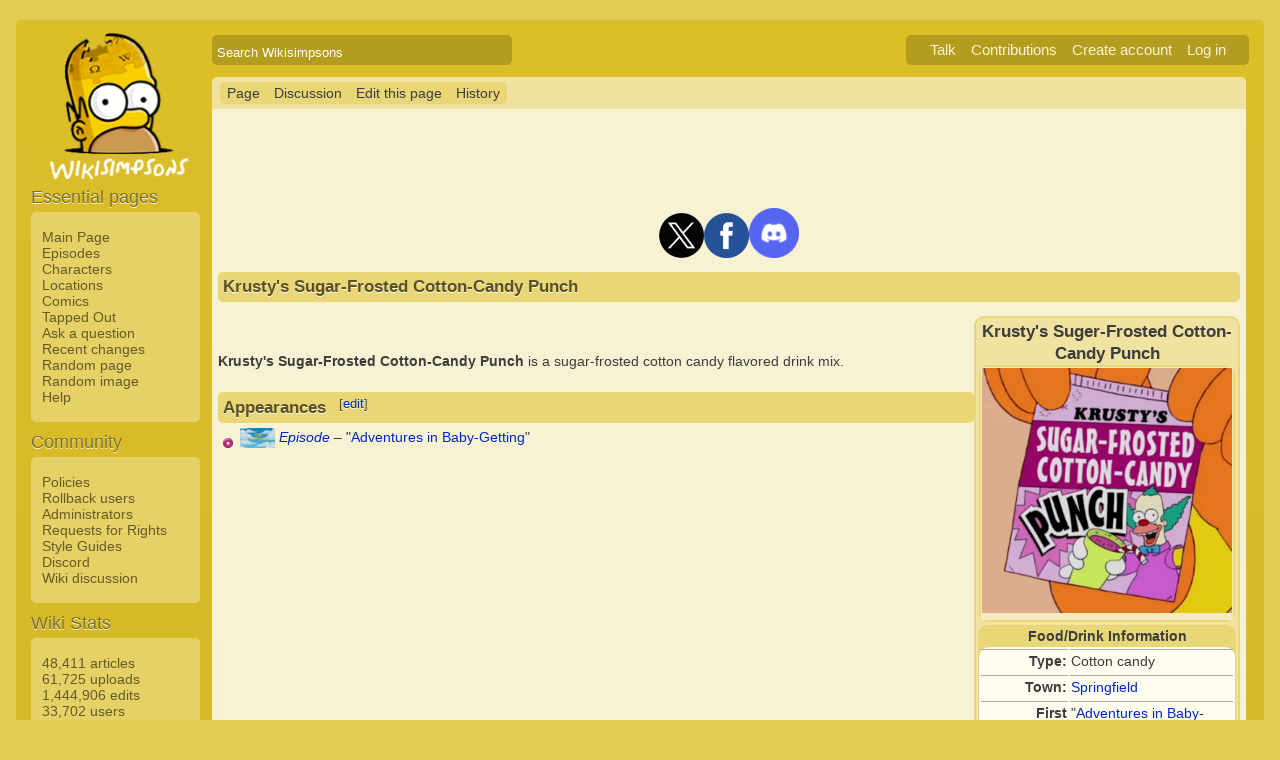

--- FILE ---
content_type: text/html; charset=UTF-8
request_url: https://simpsonswiki.com/wiki/Krusty%27s_Sugar-Frosted_Cotton-Candy_Punch
body_size: 16589
content:
<!DOCTYPE html>
<html class="client-nojs" lang="en" dir="ltr">
<head>
<meta charset="UTF-8"/>
<title>Krusty's Sugar-Frosted Cotton-Candy Punch - Wikisimpsons, the Simpsons Wiki</title>
<script>document.documentElement.className = document.documentElement.className.replace( /(^|\s)client-nojs(\s|$)/, "$1client-js$2" );</script>
<script>(window.RLQ=window.RLQ||[]).push(function(){mw.config.set({"wgCanonicalNamespace":"","wgCanonicalSpecialPageName":false,"wgNamespaceNumber":0,"wgPageName":"Krusty's_Sugar-Frosted_Cotton-Candy_Punch","wgTitle":"Krusty's Sugar-Frosted Cotton-Candy Punch","wgCurRevisionId":1165439,"wgRevisionId":1165439,"wgArticleId":102621,"wgIsArticle":true,"wgIsRedirect":false,"wgAction":"view","wgUserName":null,"wgUserGroups":["*"],"wgCategories":["Krusty merchandise","Drinks","Juice and drink mix"],"wgBreakFrames":false,"wgPageContentLanguage":"en","wgPageContentModel":"wikitext","wgSeparatorTransformTable":["",""],"wgDigitTransformTable":["",""],"wgDefaultDateFormat":"mdy","wgMonthNames":["","January","February","March","April","May","June","July","August","September","October","November","December"],"wgMonthNamesShort":["","Jan","Feb","Mar","Apr","May","Jun","Jul","Aug","Sep","Oct","Nov","Dec"],"wgRelevantPageName":"Krusty's_Sugar-Frosted_Cotton-Candy_Punch","wgRelevantArticleId":102621,"wgRequestId":"331c20877b47947714be533e","wgIsProbablyEditable":true,"wgRestrictionEdit":[],"wgRestrictionMove":[],"wgWikiEditorEnabledModules":{"toolbar":true,"dialogs":true,"preview":true,"publish":false},"wgCategoryTreePageCategoryOptions":"{\"mode\":0,\"hideprefix\":20,\"showcount\":true,\"namespaces\":false}"});mw.loader.state({"site.styles":"ready","noscript":"ready","user.styles":"ready","user":"ready","user.options":"loading","user.tokens":"loading","mediawiki.legacy.shared":"ready","mediawiki.legacy.commonPrint":"ready","mediawiki.sectionAnchor":"ready","skins.wikisimpsons":"ready"});mw.loader.implement("user.options@0j3lz3q",function($,jQuery,require,module){mw.user.options.set({"variant":"en"});});mw.loader.implement("user.tokens@081hide",function ( $, jQuery, require, module ) {
mw.user.tokens.set({"editToken":"+\\","patrolToken":"+\\","watchToken":"+\\","csrfToken":"+\\"});/*@nomin*/;

});mw.loader.load(["mediawiki.action.view.postEdit","site","mediawiki.page.startup","mediawiki.user","mediawiki.hidpi","mediawiki.page.ready","mediawiki.searchSuggest","ext.gadget.collapsibleTables","skins.wikisimpsons.js"]);});</script>
<link rel="stylesheet" href="/w/load.php?debug=false&amp;lang=en&amp;modules=mediawiki.legacy.commonPrint%2Cshared%7Cmediawiki.sectionAnchor%7Cskins.wikisimpsons&amp;only=styles&amp;skin=wikisimpsons"/>
<script async="" src="/w/load.php?debug=false&amp;lang=en&amp;modules=startup&amp;only=scripts&amp;skin=wikisimpsons"></script>
<meta name="ResourceLoaderDynamicStyles" content=""/>
<link rel="stylesheet" href="/w/load.php?debug=false&amp;lang=en&amp;modules=site.styles&amp;only=styles&amp;skin=wikisimpsons"/>
<meta name="generator" content="MediaWiki 1.29.0"/>
<meta name="description" content="Krusty's Sugar-Frosted Cotton-Candy Punch is a sugar-frosted cotton candy flavored drink mix."/>
<link rel="alternate" type="application/x-wiki" title="Edit this page" href="/w/index.php?title=Krusty%27s_Sugar-Frosted_Cotton-Candy_Punch&amp;action=edit"/>
<link rel="edit" title="Edit this page" href="/w/index.php?title=Krusty%27s_Sugar-Frosted_Cotton-Candy_Punch&amp;action=edit"/>
<link rel="shortcut icon" href="/favicon.ico"/>
<link rel="search" type="application/opensearchdescription+xml" href="/w/opensearch_desc.php" title="Wikisimpsons (en)"/>
<link rel="EditURI" type="application/rsd+xml" href="https://simpsonswiki.com/w/api.php?action=rsd"/>
<link rel="copyright" href="//creativecommons.org/licenses/by-sa/3.0/"/>
<link rel="alternate" type="application/atom+xml" title="Wikisimpsons Atom feed" href="/w/index.php?title=Special:RecentChanges&amp;feed=atom"/>
<link rel="canonical" href="https://simpsonswiki.com/wiki/Krusty%27s_Sugar-Frosted_Cotton-Candy_Punch"/>
	<meta property="og:type" content="article"/>

	<meta property="og:site_name" content="Wikisimpsons"/>

	<meta property="og:title" content="Krusty's Sugar-Frosted Cotton-Candy Punch"/>

	<meta property="og:description" content="Krusty's Sugar-Frosted Cotton-Candy Punch is a sugar-frosted cotton candy flavored drink mix."/>

	<meta property="og:url" content="https://simpsonswiki.com/wiki/Krusty%27s_Sugar-Frosted_Cotton-Candy_Punch"/>

	<meta property="fb:app_id" content="208195102528120"/>

</head>
<body class="mediawiki ltr sitedir-ltr mw-hide-empty-elt ns-0 ns-subject page-Krusty_s_Sugar-Frosted_Cotton-Candy_Punch rootpage-Krusty_s_Sugar-Frosted_Cotton-Candy_Punch skin-wikisimpsons action-view"><script type="application/ld+json">
{
  "@context": "http://schema.org",
  "@type": "WebSite",
  "name": "Wikisimpsons",
  "alternateName": "Simpsons Wiki",
  "url": "https://simpsonswiki.com/"
}
</script>
	<script async src="//pagead2.googlesyndication.com/pagead/js/adsbygoogle.js"></script>
	<script>
	(adsbygoogle = window.adsbygoogle || []).push({});
	</script>
<div id="main_container">
		
	<table id="main_table" cellpadding="5">
		<tr>
			<td class="mobile-hide"></td>
			<td>
				<a
					href="/wiki/Main_Page"
					 title="Visit the main page"				>
					<img
						src="https://static.simpsonswiki.com/logos/wikilogo-default.png"
						alt="Wikisimpsons"
						id="logo"
						class="mobile-show"
					/>
				</a>
				<div id="page_header">
								<!--<span id="page_title">Krusty's Sugar-Frosted Cotton-Candy Punch</span>-->
					<form action="/w/index.php" id="searchform">
						<input type="hidden" name="title" value="Special:Search" />
						<span id="page_title">
							<div class="search_box">
							  <div class="search_container">
							      <!--<span class="icon"><i class="fa fa-search"></i></span>-->
							      <!--<input type="search" id="search" placeholder="Search Wikisimpsons" />-->
							      <input type="search" name="search" placeholder="Search Wikisimpsons" title="Search Wikisimpsons [f]" accesskey="f" id="searchInput"/>							  </div>
							</div>
						</span>
					</form>
									<div id="user_box">
						<ul>
							<li id="pt-anontalk"><a href="/wiki/Special:MyTalk" title="Discussion about edits from this IP address [n]" accesskey="n">Talk</a></li><li id="pt-anoncontribs"><a href="/wiki/Special:MyContributions" title="A list of edits made from this IP address [y]" accesskey="y">Contributions</a></li><li id="pt-createaccount"><a href="/w/index.php?title=Special:CreateAccount&amp;returnto=Krusty%27s+Sugar-Frosted+Cotton-Candy+Punch" title="You are encouraged to create an account and log in; however, it is not mandatory">Create account</a></li><li id="pt-login"><a href="/w/index.php?title=Special:UserLogin&amp;returnto=Krusty%27s+Sugar-Frosted+Cotton-Candy+Punch" title="You are encouraged to log in; however, it is not mandatory [o]" accesskey="o">Log in</a></li>						</ul>
					</div>
				</div>
			</td>
		</tr>
		<tr>
			<td id="sidebar" class="mobile-hide">
				<a
					href="/wiki/Main_Page"
					 title="Visit the main page"				>
					<img
						src="https://static.simpsonswiki.com/logos/wikilogo-default.png"
						alt="Wikisimpsons"
						id="logo"
					/>
				</a>
				<div id="sidebar_content">
				
					<!-- Sidebar -->
					
					
										<div id="p-navigation">
						<div class="sidebar_header">Essential pages</div>
											<div class="sidebar">
							<ul>
					<li id="n-Main-Page"><a href="/wiki/Main_Page">Main Page</a></li><li id="n-Episodes"><a href="/wiki/List_of_episodes">Episodes</a></li><li id="n-Characters"><a href="/wiki/Category:Characters">Characters</a></li><li id="n-Locations"><a href="/wiki/Category:Locations">Locations</a></li><li id="n-Comics"><a href="/wiki/Wikisimpsons:Comics_Main_Page">Comics</a></li><li id="n-Tapped-Out"><a href="/wiki/Wikisimpsons:Tapped_Out_portal">Tapped Out</a></li><li id="n-Ask-a-question"><a href="https://answers.simpsonswiki.com/ask">Ask a question</a></li><li id="n-recentchanges"><a href="/wiki/Special:RecentChanges" title="A list of recent changes in the wiki [r]" accesskey="r">Recent changes</a></li><li id="n-randompage"><a href="/wiki/Special:Random" title="Load a random page [x]" accesskey="x">Random page</a></li><li id="n-Random-image"><a href="/wiki/Special:Random/File">Random image</a></li><li id="n-help"><a href="/wiki/Help:Contents" title="The place to find out">Help</a></li>							</ul>
						</div>
					</div>					<div id="p-Community">
						<div class="sidebar_header">Community</div>
											<div class="sidebar">
							<ul>
					<li id="n-Policies"><a href="/wiki/Wikisimpsons:Policies_and_Guidelines">Policies</a></li><li id="n-Rollback-users"><a href="/wiki/Wikisimpsons:Rollback">Rollback users</a></li><li id="n-Administrators"><a href="/wiki/Wikisimpsons:Administrators">Administrators</a></li><li id="n-Requests-for-Rights"><a href="/wiki/Wikisimpsons:Requests_for_Rights">Requests for Rights</a></li><li id="n-Style-Guides"><a href="/wiki/Category:Style_Guides">Style Guides</a></li><li id="n-Discord"><a href="https://discord.gg/XfHxBDQ" rel="nofollow">Discord</a></li><li id="n-Wiki-discussion"><a href="/wiki/Wikisimpsons:Wiki_discussion">Wiki discussion</a></li>							</ul>
						</div>
					</div>					<div id="p-Wiki_Stats">
						<div class="sidebar_header">Wiki Stats</div>
											<div class="sidebar">
							<ul>
					<li id="n-48.2C411-articles"><a href="/wiki/Special:Statistics">48,411 articles</a></li><li id="n-61.2C725-uploads"><a href="/wiki/Special:Statistics">61,725 uploads</a></li><li id="n-1.2C444.2C906-edits"><a href="/wiki/Special:Statistics">1,444,906 edits</a></li><li id="n-33.2C702-users"><a href="/wiki/Special:Statistics">33,702 users</a></li>							</ul>
						</div>
					</div>					<div id="p-tb">
						<div class="sidebar_header">Tools</div>
											<div class="sidebar">
							<ul>
					<li id="t-whatlinkshere"><a href="/wiki/Special:WhatLinksHere/Krusty%27s_Sugar-Frosted_Cotton-Candy_Punch" title="A list of all wiki pages that link here [j]" accesskey="j">What links here</a></li><li id="t-recentchangeslinked"><a href="/wiki/Special:RecentChangesLinked/Krusty%27s_Sugar-Frosted_Cotton-Candy_Punch" rel="nofollow" title="Recent changes in pages linked from this page [k]" accesskey="k">Related changes</a></li><li id="t-specialpages"><a href="/wiki/Special:SpecialPages" title="A list of all special pages [q]" accesskey="q">Special pages</a></li><li id="t-print"><a href="/w/index.php?title=Krusty%27s_Sugar-Frosted_Cotton-Candy_Punch&amp;printable=yes" rel="alternate" title="Printable version of this page [p]" accesskey="p">Printable version</a></li><li id="t-permalink"><a href="/w/index.php?title=Krusty%27s_Sugar-Frosted_Cotton-Candy_Punch&amp;oldid=1165439" title="Permanent link to this revision of the page">Permanent link</a></li><li id="t-info"><a href="/w/index.php?title=Krusty%27s_Sugar-Frosted_Cotton-Candy_Punch&amp;action=info" title="More information about this page">Page information</a></li>							</ul>
						</div>
					</div>					<div id="p-Wiki_Network">
						<div class="sidebar_header">Wiki Network</div>
											<div class="sidebar">
							<ul>
					<li id="n-Svenska-Wikisimpsons"><a href="https://sv.simpsonswiki.com/wiki/Huvudsida">Svenska Wikisimpsons</a></li><li id="n-Wikisimpsons-Answers"><a href="https://answers.simpsonswiki.com/">Wikisimpsons Answers</a></li><li id="n-The-Springfield-Shopper"><a href="https://news.simpsonswiki.com/" rel="nofollow">The Springfield Shopper</a></li><li id="n-Simpsonspedia"><a href="http://simpsonspedia.net/index.php?title=Simpsonspedia">Simpsonspedia</a></li>							</ul>
						</div>
					</div>					<div id="p-Affiliates">
						<div class="sidebar_header">Affiliates</div>
											<div class="sidebar">
							<ul>
					<li id="n-The-Simpsons-Comics-Site"><a href="http://tscs.xtreemhost.com/" rel="nofollow">The Simpsons Comics Site</a></li><li id="n-Springfield-Punx"><a href="http://springfieldpunx.blogspot.com/" rel="nofollow">Springfield Punx</a></li><li id="n-Dead-Homer-Society"><a href="https://deadhomersociety.wordpress.com/" rel="nofollow">Dead Homer Society</a></li><li id="n-The-Infosphere"><a href="http://theinfosphere.org/">The Infosphere</a></li><li id="n-NIWA"><a href="http://niwanetwork.org/" rel="nofollow">NIWA</a></li><li id="n-Other-affiliates"><a href="/wiki/Wikisimpsons:Affiliates">Other affiliates</a></li>							</ul>
						</div>
					</div>					<div id="p-socialsidebar">
						<div class="sidebar_header">Social Media</div>
					<iframe src="//www.facebook.com/plugins/like.php?app_id=150743178336313&amp;href=https%3A%2F%2Fwww.facebook.com%2Fwikisimpsons&amp;send=false&amp;layout=button_count&amp;width=135&amp;show_faces=false&amp;action=like&amp;colorscheme=light&amp;font&amp;height=21" scrolling="no" frameborder="0" style="border:none; overflow:hidden; width:135px; height:21px;" allowTransparency="true"></iframe><a href="https://twitter.com/simpsonswiki" class="twitter-follow-button" data-show-count="false">Follow @simpsonswiki</a><script src="//platform.twitter.com/widgets.js" type="text/javascript"></script></div>					<!-- Google AdSense -->
					<div class="portlet">
					<!--<h5>Advertisement</h5>-->
				   <!-- Wikisimpsons Sidebar -->
				   <ins class="adsbygoogle"
				        style="display:inline-block;width:160px;height:600px"
				        data-ad-client="ca-pub-9190928661218539"
				        data-ad-slot="3489039103"></ins>
				   <script>
				   (adsbygoogle = window.adsbygoogle || []).push({});
				   </script>
				</div>					<!-- End Google AdSense -->
					<!-- End Sidebar -->

				</div>
			</td>
			<td id="primary_content">
				<a id="top"></a>
				<!--<div id="notice">Test Notice</div>
				<div id="alert">Test Alert</div>-->
												<div id="page-toolbar">
					<ul>
						<li id="ca-nstab-main" class="selected"><a href="/wiki/Krusty%27s_Sugar-Frosted_Cotton-Candy_Punch" title="View the content page [c]" accesskey="c">Page</a></li><li id="ca-talk"><a href="/wiki/Talk:Krusty%27s_Sugar-Frosted_Cotton-Candy_Punch" rel="discussion" title="Discussion about the content page [t]" accesskey="t">Discussion</a></li><li id="ca-edit"><a href="/w/index.php?title=Krusty%27s_Sugar-Frosted_Cotton-Candy_Punch&amp;action=edit" title="Edit this page [e]" accesskey="e">Edit this page</a></li><li id="ca-history"><a href="/w/index.php?title=Krusty%27s_Sugar-Frosted_Cotton-Candy_Punch&amp;action=history" title="Past revisions of this page [h]" accesskey="h">History</a></li>					</ul>
				</div>

				
				<div id="primary_content" class="mw-body">
					<!-- Google AdSense -->
					<div align="center" class="adBanner">
				   <!-- Wikisimpsons Top Banner -->
				   <ins class="adsbygoogle"
				        style="display:inline-block;width:728px;height:90px"
				        data-ad-client="ca-pub-9190928661218539"
				        data-ad-slot="9535572701"></ins>
				   <script>
				   (adsbygoogle = window.adsbygoogle || []).push({});
				   </script>
				</div>
				<center><a href="http://twitter.com/simpsonswiki" title="Twitter" rel="nofollow"><img alt="Twitter" src="https://static.simpsonswiki.com/images/thumb/0/02/Twittericon.png/90px-Twittericon.png" width="45" height="45" srcset="https://static.simpsonswiki.com/images/thumb/0/02/Twittericon.png/68px-Twittericon.png 1.5x, https://static.simpsonswiki.com/images/thumb/0/02/Twittericon.png/90px-Twittericon.png 2x"></a><a href="http://www.facebook.com/wikisimpsons" title="Facebook" rel="nofollow"><img alt="Facebook" src="https://static.simpsonswiki.com/images/thumb/5/53/Facebookicon.png/90px-Facebookicon.png" width="45" height="45" srcset="https://static.simpsonswiki.com/images/thumb/5/53/Facebookicon.png/68px-Facebookicon.png 1.5x, https://static.simpsonswiki.com/images/thumb/5/53/Facebookicon.png/90px-Facebookicon.png 2x"></a><a href="https://discord.gg/GyneDH6" title="Discord" rel="nofollow"><img alt="Discord" src="https://static.simpsonswiki.com/images/thumb/3/3b/Discordlogo.png/102px-Discordlogo.png" width="50" height="50" srcset="https://static.simpsonswiki.com/images/thumb/3/3b/Discordlogo.png/102px-Discordlogo.png 1.5x, https://static.simpsonswiki.com/images/thumb/3/3b/Discordlogo.png/102px-Discordlogo.png 2x"></a></center>
									<!-- End Google AdSense -->

					<!-- Page Title -->
										<h1 class="page_title firstHeading" id="firstHeading">Krusty's Sugar-Frosted Cotton-Candy Punch</h1>
										<!-- Tagline (Print Only -->
					<div id="site_tagline">Wikisimpsons - The Simpsons Wiki</div>

					<!-- Subtitles -->
										
					<!-- Body Text -->
					<div id="mw-content-text" lang="en" dir="ltr" class="mw-content-ltr"><table align="right" style="background: #f0e3a2; border:2px solid #e9d677; width: 19%; border-top-left-radius: 5px; -moz-border-radius-topleft: 5px; -webkit-border-top-left-radius: 5px; -khtml-border-top-left-radius: 5px; -icab-border-top-left-radius: 5px; -o-border-top-left-radius: 5px; border-bottom-left-radius: 5px; -moz-border-radius-bottomleft: 5px; -webkit-border-bottom-left-radius: 5px; -khtml-border-bottom-left-radius: 5px; -icab-border-bottom-left-radius: 5px; -o-border-bottom-left-radius: 5px;; border-bottom-left-radius: 5px; -moz-border-radius-bottomleft: 5px; -webkit-border-bottom-left-radius: 5px; -khtml-border-bottom-left-radius: 5px; -icab-border-bottom-left-radius: 5px; -o-border-bottom-left-radius: 5px; border-bottom-right-radius: 5px; -moz-border-radius-bottomright: 5px; -webkit-border-bottom-right-radius: 5px; -khtml-border-bottom-right-radius: 5px; -icab-border-bottom-right-radius: 5px; -o-border-bottom-right-radius: 5px;; border-radius: 10px; -moz-border-radius: 10px; -webkit-border-radius: 10px; -khtml-border-radius: 10px; -icab-border-radius: 10px; -o-border-radius: 10px;;">

<tr>
<td align="center"> <b><big>Krusty's Suger-Frosted Cotton-Candy Punch</big></b>
<table align="center" style="background:#e9d677; border-radius:10px;">
<tr>
<td align="center" style="background:#f4eabd;"> <a href="/wiki/File:Krusty%27s_Sugar-Frosted_Cotton-Candy_Punch.png" class="image"><img alt="Krusty&#39;s Sugar-Frosted Cotton-Candy Punch.png" src="https://static.simpsonswiki.com/images/thumb/8/8d/Krusty%27s_Sugar-Frosted_Cotton-Candy_Punch.png/250px-Krusty%27s_Sugar-Frosted_Cotton-Candy_Punch.png" width="250" height="245" srcset="https://static.simpsonswiki.com/images/8/8d/Krusty%27s_Sugar-Frosted_Cotton-Candy_Punch.png 1.5x" /></a><br/>
</td></tr></table>
</td></tr>
<tr>
<td style="background:#e9d677; border-radius: 10px; -moz-border-radius: 10px; -webkit-border-radius: 10px; -khtml-border-radius: 10px; -icab-border-radius: 10px; -o-border-radius: 10px;;" align="center"> <b>Food/Drink Information</b>
<table align="center" style="background: #FFFDF0; width: 100%; border-radius: 10px; -moz-border-radius: 10px; -webkit-border-radius: 10px; -khtml-border-radius: 10px; -icab-border-radius: 10px; -o-border-radius: 10px;">


<tr>
<th align="right" width="80px" style="border-top: 1px solid #aaa;"> Type:
</th>
<td style="border-top: 1px solid #aaa;"> Cotton candy
</td></tr>
<tr>
<th align="right" width="80px" style="border-top: 1px solid #aaa;"> Town:
</th>
<td style="border-top: 1px solid #aaa;"> <a href="/wiki/Springfield" title="Springfield">Springfield</a>
</td></tr>


<tr>
<th align="right" width="80px" style="border-top: 1px solid #aaa;"> First appearance:
</th>
<td style="border-top: 1px solid #aaa;"> "<a href="/wiki/Adventures_in_Baby-Getting" title="Adventures in Baby-Getting">Adventures in Baby-Getting</a>"
</td></tr>
</table>
</td></tr>

</table>
<p><br />
</p><p><b>Krusty's Sugar-Frosted Cotton-Candy Punch</b> is a sugar-frosted cotton candy flavored drink mix.
</p>
<h2><span class="mw-headline" id="Appearances">Appearances</span><span class="mw-editsection"><span class="mw-editsection-bracket">[</span><a href="/w/index.php?title=Krusty%27s_Sugar-Frosted_Cotton-Candy_Punch&amp;action=edit&amp;section=1" title="Edit section: Appearances">edit</a><span class="mw-editsection-bracket">]</span></span></h2>
<ul><li><a href="/wiki/List_of_episodes" title="List of episodes"><img alt="The Saga of Carl - title screen.png" src="https://static.simpsonswiki.com/images/thumb/e/e2/The_Saga_of_Carl_-_title_screen.png/35px-The_Saga_of_Carl_-_title_screen.png" width="35" height="20" srcset="https://static.simpsonswiki.com/images/thumb/e/e2/The_Saga_of_Carl_-_title_screen.png/53px-The_Saga_of_Carl_-_title_screen.png 1.5x, https://static.simpsonswiki.com/images/thumb/e/e2/The_Saga_of_Carl_-_title_screen.png/70px-The_Saga_of_Carl_-_title_screen.png 2x" /></a> <span style="top: -6px; position: relative;"><i><a href="/wiki/List_of_episodes" title="List of episodes">Episode</a></i> – "<a href="/wiki/Adventures_in_Baby-Getting" title="Adventures in Baby-Getting">Adventures in Baby-Getting</a>" <small></small></span></li></ul>
<p><br />
</p>
<table class="collapsible collapsed" width="100%" align="center" style="background:#f0e3a2; border:2px solid #d1bd67; border-radius:10px;">

<tr>
<th colspan="3" style="background:#f0e3a2;"> <div style="float:left; width:6em; text-align:left"><div class="noprint plainlinks navbar" style="background:none; padding:0; font-weight:normal;; font-size:xx-small;"><a href="/wiki/Template:Krusty_merchandise" title="Template:Krusty merchandise"><span title="View this template" style="">view</span></a>&#160;<span style="font-size:80%;">•</span>&#160;<a href="/wiki/Template_talk:Krusty_merchandise" title="Template talk:Krusty merchandise"><span title="Discuss this template" style="">talk</span></a>&#160;<span style="font-size:80%;">•</span>&#160;<a rel="nofollow" class="external text" href="https://simpsonswiki.com/w/index.php?title=Template:Krusty_merchandise&amp;action=edit"><span title="Edit this template" style=";">edit</span></a>&#160;<span style="font-size:80%;">•</span>&#160;<a rel="nofollow" class="external text" href="https://simpsonswiki.com/w/index.php?title=Template:Krusty_merchandise&amp;action=history"><span title="History of this template" style=";">past</span></a></div></div><big><b><a href="/wiki/Category:Krusty_merchandise" title="Category:Krusty merchandise">Krusty merchandise</a></b></big>
</th></tr>
<tr>
<td>
</td></tr>

<tr>
<th colspan="3" style="background: #ffffff"> Food
</th></tr>

<tr>
<td colspan="3" align="center" style="background: #ffffff"> <a href="/wiki/Chocolate_Frosted_Frosty_Krusty_Flakes" title="Chocolate Frosted Frosty Krusty Flakes">Chocolate Frosted Frosty Krusty Flakes</a> <b>•</b> <a href="/wiki/Clown_Chowder" title="Clown Chowder">Clown Chowder</a> <b>•</b> <a href="/wiki/Extra_Krusty_Chicken" title="Extra Krusty Chicken">Extra Krusty Chicken</a> <b>•</b> <a href="/wiki/Frosted_Mini_Clowns" title="Frosted Mini Clowns">Frosted Mini Clowns</a> <b>•</b> <a href="/wiki/Frosty_Krusty_Flakes_(food)" title="Frosty Krusty Flakes (food)">Frosty Krusty Flakes</a> <b>•</b> <a href="/wiki/Frosty_Krusty_O%27s" title="Frosty Krusty O's">Frosty Krusty O's</a> <b>•</b> <a href="/wiki/Herschel%27s_Smooches" title="Herschel's Smooches">Herschel's Smooches</a> <b>•</b> <a href="/wiki/Klump_Bar" title="Klump Bar">Klump Bar</a> <b>•</b> <a href="/wiki/Krustaceans" title="Krustaceans">Krustaceans</a> <b>•</b> <a href="/wiki/Krusty_Bar" title="Krusty Bar">Krusty Bar</a> <b>•</b> <a href="/wiki/Krusty_Beef_Jerky" title="Krusty Beef Jerky">Krusty Beef Jerky</a> <b>•</b> <a href="/wiki/Krusty_Brand_Cherry_Pie_Filling" title="Krusty Brand Cherry Pie Filling">Krusty Brand Cherry Pie Filling</a> <b>•</b> <a href="/wiki/Krusty-Brand_Chew_Goo_Gum-Like_Substance" title="Krusty-Brand Chew Goo Gum-Like Substance">Krusty-Brand Chew Goo Gum-Like Substance</a> <b>•</b> <a href="/wiki/Krusty_Brand_Duck_Sausage_Pizza" title="Krusty Brand Duck Sausage Pizza">Krusty Brand Duck Sausage Pizza</a> <b>•</b> <a href="/wiki/Krusty_Brand_Imitation_Gruel" title="Krusty Brand Imitation Gruel">Krusty Brand Imitation Gruel</a> <b>•</b> <a href="/wiki/Krusty_Brand_Pork_Products" title="Krusty Brand Pork Products">Krusty Brand Pork Products</a> <b>•</b> <a href="/wiki/Krusty_Brand_Self-Cooking_Glo-Rito" title="Krusty Brand Self-Cooking Glo-Rito">Krusty Brand Self-Cooking Glo-Rito</a> <b>•</b> <a href="/wiki/Krusty_Brand_Sheep%27s_Bladder" title="Krusty Brand Sheep's Bladder">Krusty Brand Sheep's Bladder</a> <b>•</b> <a href="/wiki/Krusty_Brand_Slender_Vittles" title="Krusty Brand Slender Vittles">Krusty Brand Slender Vittles</a> <b>•</b> <a href="/wiki/Krusty_Burgers" class="mw-redirect" title="Krusty Burgers">Krusty Burgers</a> <small>(<a href="/wiki/The_Krust_Deluxe" title="The Krust Deluxe">The Krust Deluxe</a> <b>•</b> <a href="/wiki/Krusty_Burger_Bag_O%27_Beef" title="Krusty Burger Bag O' Beef">Bag O' Beef</a> <b>•</b> <a href="/wiki/The_Clogger" title="The Clogger">The Clogger</a> <b>•</b> <a href="/wiki/Laffy_Meal" title="Laffy Meal">Laffy Meal</a> <b>•</b> <a href="/wiki/LGBTQBLT" title="LGBTQBLT">LGBTQBLT</a> <b>•</b> <a href="/wiki/Mother_Nature_Burger" title="Mother Nature Burger">Mother Nature Burger</a> <b>•</b> <a href="/wiki/Ribwich" title="Ribwich">Ribwich</a>)</small> <b>•</b> <a href="/wiki/Krusty_Charms" title="Krusty Charms">Krusty Charms</a> <b>•</b> <a href="/wiki/Krusty_Chips" title="Krusty Chips">Krusty Chips</a> <b>•</b> <a href="/wiki/Krusty_Fries" title="Krusty Fries">Krusty Fries</a> <b>•</b> <a href="/wiki/Krusty_Ham" title="Krusty Ham">Krusty Ham</a> <b>•</b> <a href="/wiki/Krusty_Kritters" title="Krusty Kritters">Krusty Kritters</a> <b>•</b> <a href="/wiki/Krusty_Krunch" title="Krusty Krunch">Krusty Krunch</a> <b>•</b> <a href="/wiki/Krusty_Olio" title="Krusty Olio">Krusty Olio</a> <b>•</b> <a href="/wiki/Krusty_Snak_Kakes" title="Krusty Snak Kakes">Krusty Snak Kakes</a> <b>•</b> <a href="/wiki/Krusty_Wieners" title="Krusty Wieners">Krusty Wieners</a> <b>•</b> <a href="/wiki/Krusty%27s_All_Purpose_Religious_Biscuits" title="Krusty's All Purpose Religious Biscuits">Krusty's All Purpose Religious Biscuits</a> <b>•</b> <a href="/wiki/Krusty%27s_Circus_Style_Marshmallows" title="Krusty's Circus Style Marshmallows">Krusty's Circus Style Marshmallows</a> <b>•</b> <a href="/wiki/Krusty%27s_Circus_Style_Marshmallows" title="Krusty's Circus Style Marshmallows">Krusty's Circus Style Marshmallows</a> <b>•</b> <a href="/wiki/Krusty%27s_Maple_Syrup" title="Krusty's Maple Syrup">Krusty's Maple Syrup</a> <b>•</b> <a href="/wiki/Krusty%27s_Pancake_Mix" title="Krusty's Pancake Mix">Krusty's Pancake Mix</a> <b>•</b> <a href="/wiki/Krusty_O%27s" title="Krusty O's">Krusty O's</a> <b>•</b> <a href="/wiki/Krusty-O%27s_Pasta_Substitute" title="Krusty-O's Pasta Substitute">Krusty-O's Pasta Substitute</a> <b>•</b> <a href="/wiki/Krustycakes" title="Krustycakes">Krustycakes</a> <b>•</b> <a href="/wiki/Krustyfinger" title="Krustyfinger">Krustyfinger</a> <b>•</b> <a href="/wiki/Se%C3%B1or_Krusty%27s_Taco_Kit" title="Señor Krusty's Taco Kit">Señor Krusty's Taco Kit</a>
</td></tr>

<tr>
<th colspan="3" style="background: #ffffff"> Drinks
</th></tr>

<tr>
<td colspan="3" align="center" style="background: #ffffff"> <a href="/wiki/Absolut_Krusty" title="Absolut Krusty">Absolut Krusty</a> <b>•</b> <a href="/wiki/Krusty_Brand_Cherry_Soda" title="Krusty Brand Cherry Soda">Krusty Brand Cherry Soda</a> <b>•</b> <a href="/wiki/Krusty_Punch" title="Krusty Punch">Krusty Punch</a> <b>•</b> <a href="/wiki/Krusty_Shake" title="Krusty Shake">Krusty Shake</a> <b>•</b> <a href="/wiki/Krusty_Soda" title="Krusty Soda">Krusty Soda</a> <b>•</b> <a href="/wiki/Krusty%27s_Citrus_Inspired_%22Fruit%22_Juice" title="Krusty's Citrus Inspired &quot;Fruit&quot; Juice">Krusty's Citrus Inspired "Fruit" Juice</a> <b>•</b> <a class="mw-selflink selflink">Krusty's Sugar-Frosted Cotton-Candy Punch</a>
</td></tr>

<tr>
<th colspan="3" style="background: #ffffff"> Toys
</th></tr>

<tr>
<td colspan="3" align="center" style="background: #ffffff"> <a href="/wiki/Krusty_Brand_Operation_Game" title="Krusty Brand Operation Game">Krusty Brand Operation Game</a> <b>•</b> <a href="/wiki/Krusty_Doll" title="Krusty Doll">Krusty Doll</a> <small>(<a href="/wiki/Evil_Krusty_Doll" title="Evil Krusty Doll">Evil Krusty Doll</a>)</small> <b>•</b> <a href="/wiki/Krusty_Slime" title="Krusty Slime">Krusty Slime</a> <b>•</b> <a href="/wiki/Krusty_the_Clown:_The_Game" title="Krusty the Clown: The Game">Krusty the Clown: The Game</a> <b>•</b> <a href="/wiki/Krusty%27s_Kreepy_Konjuring_Kit" title="Krusty's Kreepy Konjuring Kit">Krusty's Kreepy Konjuring Kit</a> <b>•</b> <a href="/wiki/Krusty%27s_Monopoly" title="Krusty's Monopoly">Krusty's Monopoly</a> <b>•</b> <a href="/wiki/Krusty%27s_Speak_and_Say" title="Krusty's Speak and Say">Krusty's Speak and Say</a> <b>•</b> <a href="/wiki/The_Metal_Krusty-O" title="The Metal Krusty-O">The Metal Krusty-O</a> <b>•</b> <a href="/wiki/Official_Krusty_the_Clown_Walkie-Talkies" title="Official Krusty the Clown Walkie-Talkies">Official Krusty the Clown Walkie-Talkies</a> <b>•</b> <a href="/wiki/Tickle-Me-Krusty" title="Tickle-Me-Krusty">Tickle-Me-Krusty</a>
</td></tr>

<tr>
<th colspan="3" style="background: #ffffff"> Other
</th></tr>

<tr>
<td colspan="3" align="center" style="background: #ffffff"> <a href="/wiki/Clone_at_Home_Kit" title="Clone at Home Kit">Clone at Home Kit</a> <b>•</b> <a href="/wiki/Desperation" title="Desperation">Desperation</a> <b>•</b> <a href="/wiki/Krusty_Brand_Alarm_Clock" title="Krusty Brand Alarm Clock">Krusty Brand Alarm Clock</a> <b>•</b> <a href="/wiki/Krusty_Brand_All-Purpose_Antimatter" title="Krusty Brand All-Purpose Antimatter">Krusty Brand All-Purpose Antimatter</a> <b>•</b> <a href="/wiki/Krusty_Brand_Geiger_Counter" title="Krusty Brand Geiger Counter">Krusty Brand Geiger Counter</a> <b>•</b> <a href="/wiki/Krusty_Brand_Liquid_Adamantium" title="Krusty Brand Liquid Adamantium">Krusty Brand Liquid Adamantium</a> <b>•</b> <a href="/wiki/Krusty_Brand_Seal_of_Approval" title="Krusty Brand Seal of Approval">Krusty Brand Seal of Approval</a> <b>•</b> <a href="/wiki/Krusty_Brand_Sulfuric_Acid" title="Krusty Brand Sulfuric Acid">Krusty Brand Sulfuric Acid</a> <b>•</b> <a href="/wiki/Krusty_Diapers" title="Krusty Diapers">Krusty Diapers</a> <b>•</b> <a href="/wiki/Krusty_Non-Toxic_Kologne" title="Krusty Non-Toxic Kologne">Krusty Non-Toxic Kologne</a> <b>•</b> <a href="/wiki/Krusty_the_Clown_Fan_Club" title="Krusty the Clown Fan Club">Krusty the Clown Fan Club</a> <b>•</b> <a href="/wiki/Krusty_Trading_Cards" title="Krusty Trading Cards">Krusty Trading Cards</a> <b>•</b> <a href="/wiki/Krusty%27s_Choice_Oxycontin_Candy" title="Krusty's Choice Oxycontin Candy">Krusty's Choice Oxycontin Candy</a> <b>•</b> <a href="/wiki/Krusty%27s_Non-Narkotik_Kough_Syrup" title="Krusty's Non-Narkotik Kough Syrup">Krusty's Non-Narkotik Kough Syrup</a> <b>•</b> <a href="/wiki/Krusty-Brand_Home_Pregnancy_Test" title="Krusty-Brand Home Pregnancy Test">Krusty-Brand Home Pregnancy Test</a> <b>•</b> <a href="/wiki/Krusty_Waste" title="Krusty Waste">Krusty Waste</a> <b>•</b> <a href="/wiki/Lady_Krusty" title="Lady Krusty">Lady Krusty</a> <span style="font-size:smaller; line-height:130%">(<a href="/wiki/Lady_Krusty_Moustache_Removal_System" title="Lady Krusty Moustache Removal System">Lady Krusty Moustache Removal System</a>)</span> <b>•</b> <a href="/wiki/Magic_Cloning_Lamp" title="Magic Cloning Lamp">Magic Cloning Lamp</a>
</td></tr></table>
<table class="collapsible collapsed" width="100%" align="center" style="background:#f0e3a2; border:2px solid #d1bd67; border-radius:10px;">

<tr>
<th colspan="3" style="background:#f0e3a2;"> <div style="float:left; width:6em; text-align:left"><div class="noprint plainlinks navbar" style="background:none; padding:0; font-weight:normal;; font-size:xx-small;"><a href="/wiki/Template:Drinks" title="Template:Drinks"><span title="View this template" style="">view</span></a>&#160;<span style="font-size:80%;">•</span>&#160;<a href="/wiki/Template_talk:Drinks" title="Template talk:Drinks"><span title="Discuss this template" style="">talk</span></a>&#160;<span style="font-size:80%;">•</span>&#160;<a rel="nofollow" class="external text" href="https://simpsonswiki.com/w/index.php?title=Template:Drinks&amp;action=edit"><span title="Edit this template" style=";">edit</span></a>&#160;<span style="font-size:80%;">•</span>&#160;<a rel="nofollow" class="external text" href="https://simpsonswiki.com/w/index.php?title=Template:Drinks&amp;action=history"><span title="History of this template" style=";">past</span></a></div></div><big><b><a href="/wiki/Category:Drinks" title="Category:Drinks">Drinks</a></b></big>
</th></tr>
<tr>
<td>
<table class="collapsible collapsed" width="100%">
<tr>
<th colspan="3" style="background: #ffffff"><div style="float:left; width:6em; text-align:left"><div class="noprint plainlinks navbar" style="background:none; padding:0; font-weight:normal;; font-size:xx-small;"><a href="/wiki/Template:Drinks/Alcohol" title="Template:Drinks/Alcohol"><span title="View this template" style="">view</span></a>&#160;<span style="font-size:80%;">•</span>&#160;<a href="/wiki/Template_talk:Drinks/Alcohol" title="Template talk:Drinks/Alcohol"><span title="Discuss this template" style="">talk</span></a>&#160;<span style="font-size:80%;">•</span>&#160;<a rel="nofollow" class="external text" href="https://simpsonswiki.com/w/index.php?title=Template:Drinks/Alcohol&amp;action=edit"><span title="Edit this template" style=";">edit</span></a>&#160;<span style="font-size:80%;">•</span>&#160;<a rel="nofollow" class="external text" href="https://simpsonswiki.com/w/index.php?title=Template:Drinks/Alcohol&amp;action=history"><span title="History of this template" style=";">past</span></a></div></div> <a href="/wiki/Category:Alcoholic_beverages" title="Category:Alcoholic beverages">Alcoholic beverages</a>
</th></tr>
<tr>
<td colspan="3" align="center" style="background: #ffffff"> <a href="/wiki/1_Minute_Eggnog" title="1 Minute Eggnog">1 Minute Eggnog</a> <b>•</b> <a href="/wiki/Absolut_Krusty" title="Absolut Krusty">Absolut Krusty</a> <b>•</b> <a href="/wiki/Absolut_Pikl" title="Absolut Pikl">Absolut Pikl</a> <b>•</b> <a href="/wiki/Absolute_Vodk" title="Absolute Vodk">Absolute Vodk</a> <b>•</b> <a href="/wiki/Abuelita_Fea_Discount_Tequila" title="Abuelita Fea Discount Tequila">Abuelita Fea Discount Tequila</a> <b>•</b> <a href="/wiki/Amstel_Blight" title="Amstel Blight">Amstel Blight</a> <b>•</b> <a href="/wiki/Ashlee_Starling_Sparkling_Whiskey" title="Ashlee Starling Sparkling Whiskey">Ashlee Starling Sparkling Whiskey</a> <b>•</b> <a href="/wiki/Aviation_Gin" title="Aviation Gin">Aviation Gin</a> <b>•</b> <a href="/wiki/%C2%A1Ay,_Mi_Cabeza!" title="¡Ay, Mi Cabeza!">¡Ay, Mi Cabeza!</a> <b>•</b> <a href="/wiki/Baron_Cadet" title="Baron Cadet">Baron Cadet</a> <b>•</b> <a href="/wiki/Beefdrinker" title="Beefdrinker">Beefdrinker</a> <b>•</b> <a href="/wiki/Billy_Beer" title="Billy Beer">Billy Beer</a> <b>•</b> <a href="/wiki/Bitter_Brewer" title="Bitter Brewer">Bitter Brewer</a> <b>•</b> <a href="/wiki/Blitz" title="Blitz">Blitz</a> <b>•</b> <a href="/wiki/Bonded_Blend" title="Bonded Blend">Bonded Blend</a> <b>•</b> <a href="/wiki/Bourbon" title="Bourbon">Bourbon</a> <b>•</b> <a href="/wiki/Boyd%27s_Old_Irish_Whiskey" title="Boyd's Old Irish Whiskey">Boyd's Old Irish Whiskey</a> <b>•</b> <a href="/wiki/Brau" title="Brau">Brau</a> <b>•</b> <a href="/wiki/Brockton%27s_Best" title="Brockton's Best">Brockton's Best</a> <b>•</b> <a href="/wiki/Bronson_Pinchot%27s_Pinot_Noir" title="Bronson Pinchot's Pinot Noir">Bronson Pinchot's Pinot Noir</a> <b>•</b> <a href="/wiki/Calavera_Gritando" title="Calavera Gritando">Calavera Gritando</a> <b>•</b> <a href="/wiki/Carpenter%27s_Choice_Communion_Wine" title="Carpenter's Choice Communion Wine">Carpenter's Choice Communion Wine</a> <b>•</b> <a href="/wiki/Casamigos_Tequila" title="Casamigos Tequila">Casamigos Tequila</a> <b>•</b> <a href="/wiki/Cereal_Wine" title="Cereal Wine">Cereal Wine</a> <b>•</b> <a href="/wiki/Chateau_Maison_(wine)" title="Chateau Maison (wine)">Chateau Maison</a> <b>•</b> <a href="/wiki/Chateau_de_Springfield_Pinot_Noir" title="Chateau de Springfield Pinot Noir">Chateau de Springfield Pinot Noir</a> <b>•</b> <a href="/wiki/Cheapo_Brothers" title="Cheapo Brothers">Cheapo Brothers</a> <b>•</b> <a href="/wiki/Chekhov%27s_Gin" title="Chekhov's Gin">Chekhov's Gin</a> <b>•</b> <a href="/wiki/Colonel_Kwik-E-Mart%27s_Kentucky_Bourbon" title="Colonel Kwik-E-Mart's Kentucky Bourbon">Colonel Kwik-E-Mart's Kentucky Bourbon</a> <b>•</b> <a href="/wiki/Creme_de_Menthe" title="Creme de Menthe">Creme de Menthe</a> <b>•</b> <a href="/wiki/Crown_Royal" title="Crown Royal">Crown Royal</a> <b>•</b> <a href="/wiki/Cupid%27s_Ambrosia" title="Cupid's Ambrosia">Cupid's Ambrosia</a> <b>•</b> <a href="/wiki/Do_You_Chugging_Brandy" title="Do You Chugging Brandy">Do You Chugging Brandy</a> <b>•</b> <a href="/wiki/Driver%27s_Choice_Beer" title="Driver's Choice Beer">Driver's Choice Beer</a> <b>•</b> <a href="/wiki/Drunk_Granddad_Whiskey" title="Drunk Granddad Whiskey">Drunk Granddad Whiskey</a> <b>•</b> <a href="/wiki/Drunken_Cowboy_Whiskey" title="Drunken Cowboy Whiskey">Drunken Cowboy Whiskey</a> <b>•</b> <a href="/wiki/Family_Time_Hard_Seltzer" title="Family Time Hard Seltzer">Family Time Hard Seltzer</a> <b>•</b> <a href="/wiki/Flaming_Homer" title="Flaming Homer">Flaming Homer</a> <b>•</b> <a href="/wiki/Flaming_Homer" title="Flaming Homer">Flaming Homer</a> <b>•</b> <a href="/wiki/Flanders_Planter%27s_Punch" title="Flanders Planter's Punch">Flanders Planter's Punch</a> <b>•</b> <a href="/wiki/Forget-Me-Shot" title="Forget-Me-Shot">Forget-Me-Shot</a> <b>•</b> <a href="/wiki/Fudd_Beer" title="Fudd Beer">Fudd Beer</a> <b>•</b> <a href="/wiki/Fudd_Dry" title="Fudd Dry">Fudd Dry</a> <b>•</b> <a href="/wiki/Gal_Pal_Hard_Seltzer" title="Gal Pal Hard Seltzer">Gal Pal Hard Seltzer</a> <b>•</b> <a href="/wiki/Gevrey-Chambertin_Wine" title="Gevrey-Chambertin Wine">Gevrey-Chambertin Wine</a> <b>•</b> <a href="/wiki/Glen%27s_Liver_Scotch_Whiskey" title="Glen's Liver Scotch Whiskey">Glen's Liver Scotch Whiskey</a> <b>•</b> <a href="/wiki/Golden_Goose_Vodka" title="Golden Goose Vodka">Golden Goose Vodka</a> <b>•</b> <a href="/wiki/Grand_Vin" title="Grand Vin">Grand Vin</a> <b>•</b> <a href="/wiki/Grand_Vin_De_Chateau_Latour" title="Grand Vin De Chateau Latour">Grand Vin De Chateau Latour</a> <b>•</b> <a href="/wiki/Guinness" title="Guinness">Guinness</a> <b>•</b> <a href="/wiki/Happy_Family_Brand_Bourbon" title="Happy Family Brand Bourbon">Happy Family Brand Bourbon</a> <b>•</b> <a href="/wiki/Johnny_Stumbler" title="Johnny Stumbler">Johnny Stumbler</a> <b>•</b> <a href="/wiki/Kahlua" title="Kahlua">Kahlua</a> <b>•</b> <a href="/wiki/Koala%27s_Leap_Shiraz" title="Koala's Leap Shiraz">Koala's Leap Shiraz</a> <b>•</b> <a href="/wiki/La_Mondotte" title="La Mondotte">La Mondotte</a> <b>•</b> <a href="/wiki/Lambuggini_Wine" title="Lambuggini Wine">Lambuggini Wine</a> <b>•</b> <a href="/wiki/Logan%27s_Rum" title="Logan's Rum">Logan's Rum</a> <b>•</b> <a href="/wiki/Maker%27s_Moe" title="Maker's Moe">Maker's Moe</a> <b>•</b> <a href="/wiki/Malaysian_beer" title="Malaysian beer">Malaysian beer</a> <b>•</b> <a href="/wiki/Mike%27s_Hard_Lemonade" title="Mike's Hard Lemonade">Mike's Hard Lemonade</a> <b>•</b> <a href="/wiki/Mint_Schnapps" title="Mint Schnapps">Mint Schnapps</a> <b>•</b> <a href="/wiki/Moe_et_Chandon" title="Moe et Chandon">Moe et Chandon</a> <b>•</b> <a href="/wiki/Molson%27s_Jr." title="Molson's Jr.">Molson's Jr.</a> <b>•</b> <a href="/wiki/Motherless_Child_Brand_Bourbon" title="Motherless Child Brand Bourbon">Motherless Child Brand Bourbon</a> <b>•</b> <a href="/wiki/Mr._Gentleman_Sipping_Brandy" title="Mr. Gentleman Sipping Brandy">Mr. Gentleman Sipping Brandy</a> <b>•</b> <a href="/wiki/Needham%27s_Best" title="Needham's Best">Needham's Best</a> <b>•</b> <a href="/wiki/Nick_Fury_Agent_of_Schnapps" title="Nick Fury Agent of Schnapps">Nick Fury Agent of Schnapps</a> <b>•</b> <a href="/wiki/Non-Krusty_Brand_Vodka" title="Non-Krusty Brand Vodka">Non-Krusty Brand Vodka</a> <b>•</b> <a href="/wiki/Northern_Discomfort" title="Northern Discomfort">Northern Discomfort</a> <b>•</b> <a href="/wiki/Old_Grand-Ma" title="Old Grand-Ma">Old Grand-Ma</a> <b>•</b> <a href="/wiki/Old_Grand-Pa" title="Old Grand-Pa">Old Grand-Pa</a> <b>•</b> <a href="/wiki/Old_Pa_Scotch" title="Old Pa Scotch">Old Pa Scotch</a> <b>•</b> <a href="/wiki/Olde_Ogdenville_Ale" title="Olde Ogdenville Ale">Olde Ogdenville Ale</a> <b>•</b> <a href="/wiki/Pappy%27s_Bourbon" title="Pappy's Bourbon">Pappy's Bourbon</a> <b>•</b> <a href="/wiki/Pawtucket_Patriot_Ale" title="Pawtucket Patriot Ale">Pawtucket Patriot Ale</a> <b>•</b> <a href="/wiki/Red_Tick_Beer" title="Red Tick Beer">Red Tick Beer</a> <b>•</b> <a href="/wiki/Sad_Grand-Dad" title="Sad Grand-Dad">Sad Grand-Dad</a> <b>•</b> <a href="/wiki/Sex_in_the_Batmobile" title="Sex in the Batmobile">Sex in the Batmobile</a> <b>•</b> <a href="/wiki/SkittleBrau" title="SkittleBrau">SkittleBrau</a> <b>•</b> <a href="/wiki/Smithwick%27s" title="Smithwick's">Smithwick's</a> <b>•</b> <a href="/wiki/Sober_by_Six_Day_Drinker%27s_Gin" title="Sober by Six Day Drinker's Gin">Sober by Six Day Drinker's Gin</a> <b>•</b> <a href="/wiki/Southern_Discomfort" title="Southern Discomfort">Southern Discomfort</a> <b>•</b> <a href="/wiki/Springfield_Cellars" title="Springfield Cellars">Springfield Cellars</a> <b>•</b> <a href="/wiki/Spuckler_Family_Moonshine" title="Spuckler Family Moonshine">Spuckler Family Moonshine</a> <b>•</b> <a href="/wiki/Straight_on_Shore_Whiskey" title="Straight on Shore Whiskey">Straight on Shore Whiskey</a> <b>•</b> <a href="/wiki/Strolling_Rock" title="Strolling Rock">Strolling Rock</a> <b>•</b> <a href="/wiki/Strupo" title="Strupo">Strupo</a> <b>•</b> <a href="/wiki/Svensk_Ek_Whisky" title="Svensk Ek Whisky">Svensk Ek Whisky</a> <b>•</b> <a href="/wiki/Tabasco_Schnapps" title="Tabasco Schnapps">Tabasco Schnapps</a> <b>•</b> <a href="/wiki/Thoroughbred%27s_Choice_Kentucky_Bourbon" title="Thoroughbred's Choice Kentucky Bourbon">Thoroughbred's Choice Kentucky Bourbon</a> <b>•</b> <a href="/wiki/Truckasaurus_Private_Reserve" title="Truckasaurus Private Reserve">Truckasaurus Private Reserve</a> <b>•</b> <a href="/wiki/Vitti%27s_Vodka" title="Vitti's Vodka">Vitti's Vodka</a> <b>•</b> <a href="/wiki/Wild_Clown_Bourbon" title="Wild Clown Bourbon">Wild Clown Bourbon</a> <b>•</b> <a href="/wiki/Wolveriskey" title="Wolveriskey">Wolveriskey</a>
</td></tr></table>
<table class="collapsible collapsed" width="100%">
<tr>
<th colspan="3" style="background: #ffffff"><div style="float:left; width:6em; text-align:left"><div class="noprint plainlinks navbar" style="background:none; padding:0; font-weight:normal;; font-size:xx-small;"><a href="/wiki/Template:Drinks/Duff_Beer" title="Template:Drinks/Duff Beer"><span title="View this template" style="">view</span></a>&#160;<span style="font-size:80%;">•</span>&#160;<a href="/wiki/Template_talk:Drinks/Duff_Beer" title="Template talk:Drinks/Duff Beer"><span title="Discuss this template" style="">talk</span></a>&#160;<span style="font-size:80%;">•</span>&#160;<a rel="nofollow" class="external text" href="https://simpsonswiki.com/w/index.php?title=Template:Drinks/Duff_Beer&amp;action=edit"><span title="Edit this template" style=";">edit</span></a>&#160;<span style="font-size:80%;">•</span>&#160;<a rel="nofollow" class="external text" href="https://simpsonswiki.com/w/index.php?title=Template:Drinks/Duff_Beer&amp;action=history"><span title="History of this template" style=";">past</span></a></div></div> <a href="/wiki/Category:Duff_Beer" title="Category:Duff Beer">Duff Beer</a>
</th></tr>
<tr>
<td colspan="3" align="center" style="background: #ffffff"> <a href="/wiki/Crate-O-Duff_Beer" title="Crate-O-Duff Beer">Crate-O-Duff Beer</a> <b>•</b> <a href="/wiki/Duff_Adequate" title="Duff Adequate">Duff Adequate</a> <b>•</b> <a href="/wiki/Duff_Arrhythmia" title="Duff Arrhythmia">Duff Arrhythmia</a> <b>•</b> <a href="/wiki/Duff_Beer" title="Duff Beer">Duff Beer</a> <b>•</b> <a href="/wiki/Duff_Bluff_(The_Wayz_We_Were)" title="Duff Bluff (The Wayz We Were)">Duff Bluff</a> <b>•</b> <a href="/wiki/Duff_Camo" title="Duff Camo">Duff Camo</a> <b>•</b> <a href="/wiki/Duff_Champagne" title="Duff Champagne">Duff Champagne</a> <b>•</b> <a href="/wiki/Duff_Dark" title="Duff Dark">Duff Dark</a> <b>•</b> <a href="/wiki/Duff_Dry" title="Duff Dry">Duff Dry</a> <b>•</b> <a href="/wiki/Duff_Gordo" title="Duff Gordo">Duff Gordo</a> <b>•</b> <a href="/wiki/Duff_Intestinal_Rough" title="Duff Intestinal Rough">Duff Intestinal Rough</a> <b>•</b> <a href="/wiki/Duff_Lite" title="Duff Lite">Duff Lite</a> <b>•</b> <a href="/wiki/Duff_Milk" title="Duff Milk">Duff Milk</a> <b>•</b> <a href="/wiki/Duff_Numb" title="Duff Numb">Duff Numb</a> <b>•</b> <a href="/wiki/Duff_Sangre_de_los_Muertos" title="Duff Sangre de los Muertos">Duff Sangre de los Muertos</a> <b>•</b> <a href="/wiki/Duff_Stout" title="Duff Stout">Duff Stout</a> <b>•</b> <a href="/wiki/Duff_Tea" title="Duff Tea">Duff Tea</a> <b>•</b> <a href="/wiki/Duffahama" title="Duffahama">Duffahama</a> <b>•</b> <a href="/wiki/D%C3%BCffenbr%C3%A4u" title="Düffenbräu">Düffenbräu</a> <b>•</b> <a href="/wiki/Henry_K._Duff_Private_Reserve" title="Henry K. Duff Private Reserve">Henry K. Duff Private Reserve</a> <b>•</b> <a href="/wiki/Herr_Duff" title="Herr Duff">Herr Duff</a> <b>•</b> <a href="/wiki/Lady_Duff" title="Lady Duff">Lady Duff</a> <b>•</b> <a href="/wiki/Virtual_Duff" title="Virtual Duff">Virtual Duff</a>
</td></tr></table>
<table class="collapsible collapsed" width="100%">
<tr>
<th colspan="3" style="background: #ffffff"><div style="float:left; width:6em; text-align:left"><div class="noprint plainlinks navbar" style="background:none; padding:0; font-weight:normal;; font-size:xx-small;"><a href="/wiki/Template:Drinks/Hot" title="Template:Drinks/Hot"><span title="View this template" style="">view</span></a>&#160;<span style="font-size:80%;">•</span>&#160;<a href="/wiki/Template_talk:Drinks/Hot" title="Template talk:Drinks/Hot"><span title="Discuss this template" style="">talk</span></a>&#160;<span style="font-size:80%;">•</span>&#160;<a rel="nofollow" class="external text" href="https://simpsonswiki.com/w/index.php?title=Template:Drinks/Hot&amp;action=edit"><span title="Edit this template" style=";">edit</span></a>&#160;<span style="font-size:80%;">•</span>&#160;<a rel="nofollow" class="external text" href="https://simpsonswiki.com/w/index.php?title=Template:Drinks/Hot&amp;action=history"><span title="History of this template" style=";">past</span></a></div></div> <a href="/wiki/Category:Hot_drinks" title="Category:Hot drinks">Hot drinks</a>
</th></tr>
<tr>
<td colspan="3" align="center" style="background: #ffffff"> <a href="/wiki/Barry%27s_Tea" title="Barry's Tea">Barry's Tea</a> <b>•</b> <a href="/wiki/%22Better_the_Beans_You_Know%22_Coffee" title="&quot;Better the Beans You Know&quot; Coffee">"Better the Beans You Know" Coffee</a> <b>•</b> <a href="/wiki/Bitter_Devil_Caf" title="Bitter Devil Caf">Bitter Devil Caf</a> <b>•</b> <a href="/wiki/Blue_Angel_Decaf" title="Blue Angel Decaf">Blue Angel Decaf</a> <b>•</b> <a href="/wiki/Colombia%27s_Shame" title="Colombia's Shame">Colombia's Shame</a> <b>•</b> <a href="/wiki/Duff_Tea" title="Duff Tea">Duff Tea</a> <b>•</b> <a href="/wiki/Earl_Blue_Tea" title="Earl Blue Tea">Earl Blue Tea</a> <b>•</b> <a href="/wiki/Father_D%27s_High-T_Testosterone_Tea_Bags" title="Father D's High-T Testosterone Tea Bags">Father D's High-T Testosterone Tea Bags</a> <b>•</b> <a href="/wiki/Koffee_Date" title="Koffee Date">Koffee Date</a> <b>•</b> <a href="/wiki/Lyons_Tea" title="Lyons Tea">Lyons Tea</a> <b>•</b> <a href="/wiki/Ontario%27s_International_Coffee" title="Ontario's International Coffee">Ontario's International Coffee</a>
</td></tr></table>
<table class="collapsible" width="100%">
<tr>
<th colspan="3" style="background: #ffffff"><div style="float:left; width:6em; text-align:left"><div class="noprint plainlinks navbar" style="background:none; padding:0; font-weight:normal;; font-size:xx-small;"><a href="/wiki/Template:Drinks/Juice" title="Template:Drinks/Juice"><span title="View this template" style="">view</span></a>&#160;<span style="font-size:80%;">•</span>&#160;<a href="/wiki/Template_talk:Drinks/Juice" title="Template talk:Drinks/Juice"><span title="Discuss this template" style="">talk</span></a>&#160;<span style="font-size:80%;">•</span>&#160;<a rel="nofollow" class="external text" href="https://simpsonswiki.com/w/index.php?title=Template:Drinks/Juice&amp;action=edit"><span title="Edit this template" style=";">edit</span></a>&#160;<span style="font-size:80%;">•</span>&#160;<a rel="nofollow" class="external text" href="https://simpsonswiki.com/w/index.php?title=Template:Drinks/Juice&amp;action=history"><span title="History of this template" style=";">past</span></a></div></div> <a href="/wiki/Category:Juice_and_drink_mix" title="Category:Juice and drink mix">Juice and drink mix</a>
</th></tr>
<tr>
<td colspan="3" align="center" style="background: #ffffff"> <a href="/wiki/Apple_Zoom" title="Apple Zoom">Apple Zoom</a> <b>•</b> <a href="/wiki/Blue_Julius" title="Blue Julius">Blue Julius</a> <b>•</b> <a href="/wiki/Crab_Juice" title="Crab Juice">Crab Juice</a> <b>•</b> <a href="/wiki/Gren-ade" title="Gren-ade">Gren-ade</a> <b>•</b> <a href="/wiki/Hawaiian_Paunch" title="Hawaiian Paunch">Hawaiian Paunch</a> <b>•</b> <a href="/wiki/Humble_Nun_Horchata" title="Humble Nun Horchata">Humble Nun Horchata</a> <b>•</b> <a href="/wiki/Krusty_Punch" title="Krusty Punch">Krusty Punch</a> <b>•</b> <a href="/wiki/Krusty%27s_Citrus_Inspired_%22Fruit%22_Juice" title="Krusty's Citrus Inspired &quot;Fruit&quot; Juice">Krusty's Citrus Inspired "Fruit" Juice</a> <b>•</b> <a class="mw-selflink selflink">Krusty's Sugar-Frosted Cotton-Candy Punch</a> <b>•</b> <a href="/wiki/Orange_Blue-ius" title="Orange Blue-ius">Orange Blue-ius</a> <b>•</b> <a href="/wiki/Pomato_Juice" title="Pomato Juice">Pomato Juice</a> <b>•</b> <a href="/wiki/Red_Flavored_Drink" title="Red Flavored Drink">Red Flavored Drink</a> <b>•</b> <a href="/wiki/Seth_%26_Munchie%27s_Garden_Blast" title="Seth &amp; Munchie's Garden Blast">Seth &amp; Munchie's Garden Blast</a> <b>•</b> <a href="/wiki/Sugary_Coast" title="Sugary Coast">Sugary Coast</a> <b>•</b> <a href="/wiki/Sunny_D" title="Sunny D">Sunny D</a> <b>•</b> <a href="/wiki/Tomacco_Juice" title="Tomacco Juice">Tomacco Juice</a> <b>•</b> <a href="/wiki/Tree_Fresh_Imitation_Orange_Drink" title="Tree Fresh Imitation Orange Drink">Tree Fresh Imitation Orange Drink</a>
</td></tr></table>
<table class="collapsible collapsed" width="100%">
<tr>
<th colspan="3" style="background: #ffffff"><div style="float:left; width:6em; text-align:left"><div class="noprint plainlinks navbar" style="background:none; padding:0; font-weight:normal;; font-size:xx-small;"><a href="/wiki/Template:Drinks/Milk" title="Template:Drinks/Milk"><span title="View this template" style="">view</span></a>&#160;<span style="font-size:80%;">•</span>&#160;<a href="/wiki/Template_talk:Drinks/Milk" title="Template talk:Drinks/Milk"><span title="Discuss this template" style="">talk</span></a>&#160;<span style="font-size:80%;">•</span>&#160;<a rel="nofollow" class="external text" href="https://simpsonswiki.com/w/index.php?title=Template:Drinks/Milk&amp;action=edit"><span title="Edit this template" style=";">edit</span></a>&#160;<span style="font-size:80%;">•</span>&#160;<a rel="nofollow" class="external text" href="https://simpsonswiki.com/w/index.php?title=Template:Drinks/Milk&amp;action=history"><span title="History of this template" style=";">past</span></a></div></div> Milk drinks
</th></tr>
<tr>
<td colspan="3" align="center" style="background: #ffffff"> <a href="/wiki/Buzz_Milk" title="Buzz Milk">Buzz Milk</a> <b>•</b> <a href="/wiki/Krusty_Shake" title="Krusty Shake">Krusty Shake</a> <b>•</b> <a href="/wiki/Kwik-E-Nog" title="Kwik-E-Nog">Kwik-E-Nog</a> <b>•</b> <a href="/wiki/Malk" title="Malk">Malk</a> <b>•</b> <a href="/wiki/Murmur_Cactus_Milk" title="Murmur Cactus Milk">Murmur Cactus Milk</a> <b>•</b> <a href="/wiki/Shamrock_Shakes" title="Shamrock Shakes">Shamrock Shakes</a> <b>•</b> <a href="/wiki/Squeaky_Farms_Brand_Genuine_Animal_Milk" title="Squeaky Farms Brand Genuine Animal Milk">Squeaky Farms Brand Genuine Animal Milk</a>
</td></tr></table>
<table class="collapsible collapsed" width="100%">
<tr>
<th colspan="3" style="background: #ffffff"><div style="float:left; width:6em; text-align:left"><div class="noprint plainlinks navbar" style="background:none; padding:0; font-weight:normal;; font-size:xx-small;"><a href="/wiki/Template:Drinks/Soft" title="Template:Drinks/Soft"><span title="View this template" style="">view</span></a>&#160;<span style="font-size:80%;">•</span>&#160;<a href="/wiki/Template_talk:Drinks/Soft" title="Template talk:Drinks/Soft"><span title="Discuss this template" style="">talk</span></a>&#160;<span style="font-size:80%;">•</span>&#160;<a rel="nofollow" class="external text" href="https://simpsonswiki.com/w/index.php?title=Template:Drinks/Soft&amp;action=edit"><span title="Edit this template" style=";">edit</span></a>&#160;<span style="font-size:80%;">•</span>&#160;<a rel="nofollow" class="external text" href="https://simpsonswiki.com/w/index.php?title=Template:Drinks/Soft&amp;action=history"><span title="History of this template" style=";">past</span></a></div></div> <a href="/wiki/Category:Soft_drinks" title="Category:Soft drinks">Soft drinks</a>
</th></tr>
<tr>
<td colspan="3" align="center" style="background: #ffffff"> <a href="/wiki/7_Up" title="7 Up">7 Up</a> <b>•</b> <a href="/wiki/Almond_Dew" title="Almond Dew">Almond Dew</a> <b>•</b> <a href="/wiki/Big_Bugger_Chugger" title="Big Bugger Chugger">Big Bugger Chugger</a> <b>•</b> <a href="/wiki/Buzz_Cola" title="Buzz Cola">Buzz Cola</a> <small>(<a href="/wiki/Baby_Buzz" title="Baby Buzz">Baby Buzz</a> <b>•</b> <a href="/wiki/Cherry_Buzz_Cola" title="Cherry Buzz Cola">Cherry</a> <b>•</b> <a href="/wiki/Crystal_Buzz_Cola" title="Crystal Buzz Cola">Crystal</a> <b>•</b> <a href="/wiki/Diet_Buzz_Cola" title="Diet Buzz Cola">Diet</a> <b>•</b> <a href="/wiki/Diet_Lady_Buzz_Cola" title="Diet Lady Buzz Cola">Diet Lady</a> <b>•</b> <a href="/wiki/Buzz_Purple_Punch" title="Buzz Purple Punch">Purple Punch</a> <b>•</b> <a href="/wiki/Buzz_Cola_with_Lemon" title="Buzz Cola with Lemon">with Lemon</a>)</small> <b>•</b> <a href="/wiki/C.C._Lemon_(drink)" title="C.C. Lemon (drink)">C.C. Lemon</a> <b>•</b> <a href="/wiki/Coca_Colonic" title="Coca Colonic">Coca Colonic</a> <b>•</b> <a href="/wiki/Coca-Cola" title="Coca-Cola">Coca-Cola</a> <b>•</b> <a href="/wiki/Crystal_Pepsi" title="Crystal Pepsi">Crystal Pepsi</a> <b>•</b> <a href="/wiki/Diet_Coke" title="Diet Coke">Diet Coke</a> <b>•</b> <a href="/wiki/Dr_Pooper" title="Dr Pooper">Dr Pooper</a> <b>•</b> <a href="/wiki/Fresca" title="Fresca">Fresca</a> <b>•</b> <a href="/wiki/Hip_Pop" title="Hip Pop">Hip Pop</a> <b>•</b> <a href="/wiki/Jab" title="Jab">Jab</a> <b>•</b> <a href="/wiki/Kelp-Aid" title="Kelp-Aid">Kelp-Aid</a> <b>•</b> <a href="/wiki/Krusty_Brand_Cherry_Soda" title="Krusty Brand Cherry Soda">Krusty Brand Cherry Soda</a> <b>•</b> <a href="/wiki/Krusty_Soda" title="Krusty Soda">Krusty Soda</a> <b>•</b> <a href="/wiki/Mop_Top_Pop" title="Mop Top Pop">Mop Top Pop</a> <b>•</b> <a href="/wiki/Mountain_Dew" title="Mountain Dew">Mountain Dew</a> <b>•</b> <a href="/wiki/Mountain_Doo" title="Mountain Doo">Mountain Doo</a> <b>•</b> <a href="/wiki/Mr._Kale" title="Mr. Kale">Mr. Kale</a> <b>•</b> <a href="/wiki/Mr._Pibbb" title="Mr. Pibbb">Mr. Pibbb</a> <b>•</b> <a href="/wiki/Nature%27s_Goodness" title="Nature's Goodness">Nature's Goodness</a> <b>•</b> <a href="/wiki/Nescatea" title="Nescatea">Nescatea</a> <b>•</b> <a href="/wiki/New_Coke" title="New Coke">New Coke</a> <b>•</b> <a href="/wiki/Oy!" title="Oy!">Oy!</a> <b>•</b> <a href="/wiki/Pepsi_B" title="Pepsi B">Pepsi B</a> <b>•</b> <a href="/wiki/Quinoa_Mist" title="Quinoa Mist">Quinoa Mist</a> <b>•</b> <a href="/wiki/Slurm" title="Slurm">Slurm</a> <b>•</b> <a href="/wiki/Slurp" title="Slurp">Slurp</a> <b>•</b> <a href="/wiki/Tab" title="Tab">Tab</a>
</td></tr></table>
<table class="collapsible collapsed" width="100%">
<tr>
<th colspan="3" style="background: #ffffff"><div style="float:left; width:6em; text-align:left"><div class="noprint plainlinks navbar" style="background:none; padding:0; font-weight:normal;; font-size:xx-small;"><a href="/wiki/Template:Drinks/Other" title="Template:Drinks/Other"><span title="View this template" style="">view</span></a>&#160;<span style="font-size:80%;">•</span>&#160;<a href="/wiki/Template_talk:Drinks/Other" title="Template talk:Drinks/Other"><span title="Discuss this template" style="">talk</span></a>&#160;<span style="font-size:80%;">•</span>&#160;<a rel="nofollow" class="external text" href="https://simpsonswiki.com/w/index.php?title=Template:Drinks/Other&amp;action=edit"><span title="Edit this template" style=";">edit</span></a>&#160;<span style="font-size:80%;">•</span>&#160;<a rel="nofollow" class="external text" href="https://simpsonswiki.com/w/index.php?title=Template:Drinks/Other&amp;action=history"><span title="History of this template" style=";">past</span></a></div></div> Other
</th></tr>
<tr>
<td colspan="3" align="center" style="background: #ffffff"> <a href="/wiki/All_Syrup_Super_Squishee" title="All Syrup Super Squishee">All Syrup Super Squishee</a> <b>•</b> <a href="/wiki/Big_Slurp" title="Big Slurp">Big Slurp</a> <b>•</b> <a href="/wiki/Blue_Bronco_Energy_Drink" title="Blue Bronco Energy Drink">Blue Bronco Energy Drink</a> <b>•</b> <a href="/wiki/Blue_Bull" title="Blue Bull">Blue Bull</a> <b>•</b> <a href="/wiki/Bong-ster" title="Bong-ster">Bong-ster</a> <b>•</b> <a href="/wiki/Corn_Nog" title="Corn Nog">Corn Nog</a> <b>•</b> <a href="/wiki/Dead_Sea_Salt_Water" title="Dead Sea Salt Water">Dead Sea Salt Water</a> <b>•</b> <a href="/wiki/Eviao" title="Eviao">Eviao</a> <b>•</b> <a href="/wiki/Haterade" title="Haterade">Haterade</a> <b>•</b> <a href="/wiki/Hose_Water" title="Hose Water">Hose Water</a> <b>•</b> <a href="/wiki/Money_drink" title="Money drink">Money drink</a> <b>•</b> <a href="/wiki/Pedalon_Kool-Aid" title="Pedalon Kool-Aid">Pedalon Kool-Aid</a> <b>•</b> <a href="/wiki/Sciencewater" title="Sciencewater">sciencewater</a> <b>•</b> <a href="/wiki/Smooshies" title="Smooshies">Smooshies</a> <b>•</b> <a href="/wiki/Squishee" title="Squishee">Squishee</a> <b>•</b> <a href="/wiki/Super_Slakers" title="Super Slakers">Super Slakers</a> <b>•</b> <a href="/wiki/Thirst_Trappist_Hunky_Monks_Ale" title="Thirst Trappist Hunky Monks Ale">Thirst Trappist Hunky Monks Ale</a> <b>•</b> <a href="/wiki/UnDuff_Nothin%27" title="UnDuff Nothin'">UnDuff Nothin'</a>
</td></tr></table>
</td></tr></table>

<!-- Tidy found serious XHTML errors -->

<!-- 
NewPP limit report
Cached time: 20260201055106
Cache expiry: 86400
Dynamic content: false
CPU time usage: 0.056 seconds
Real time usage: 0.086 seconds
Preprocessor visited node count: 1595/1000000
Preprocessor generated node count: 2266/1000000
Post‐expand include size: 97786/4194304 bytes
Template argument size: 29156/4194304 bytes
Highest expansion depth: 14/40
Expensive parser function count: 0/100
-->
<!--
Transclusion expansion time report (%,ms,calls,template)
100.00%   50.259      1 -total
 82.15%   41.289      2 Template:Navbox2
 63.83%   32.079      1 Template:Drinks
 43.02%   21.624      9 Template:Navbar
 34.82%   17.500      7 Template:NavboxCollapsible
 26.20%   13.169      1 Template:Krusty_merchandise
 22.35%   11.232     36 Template:Transclude
  9.93%    4.990      1 Template:Drinks/Alcohol
  8.59%    4.317      1 Template:Drinks/Soft
  7.31%    3.673      1 Template:Foodstuff
-->

<!-- Saved in parser cache with key sw_wiki-mw_:pcache:idhash:102621-0!*!0!*!*!3!* and timestamp 20260201055106 and revision id 1165439
 -->
</div><div class="printfooter">
Retrieved from "<a dir="ltr" href="https://simpsonswiki.com/w/index.php?title=Krusty%27s_Sugar-Frosted_Cotton-Candy_Punch&amp;oldid=1165439">https://simpsonswiki.com/w/index.php?title=Krusty%27s_Sugar-Frosted_Cotton-Candy_Punch&amp;oldid=1165439</a>"</div>
					<!-- End Body Text -->

					<!-- Google AdSense -->
        				        			<!-- End Google AdSense -->

					<!-- Categories -->
					<div id="catlinks" class="catlinks" data-mw="interface"><div id="mw-normal-catlinks" class="mw-normal-catlinks"><a href="/wiki/Special:Categories" title="Special:Categories">Categories</a>: <ul><li><a href="/wiki/Category:Krusty_merchandise" title="Category:Krusty merchandise">Krusty merchandise</a></li><li><a href="/wiki/Category:Drinks" title="Category:Drinks">Drinks</a></li><li><a href="/wiki/Category:Juice_and_drink_mix" title="Category:Juice and drink mix">Juice and drink mix</a></li></ul></div></div>					<!-- Extension Text -->
										<!-- Google AdSense -->
					<div align="center" class="adBanner">
				   <!-- Wikisimpsons Bottom Banner -->
				   <ins class="adsbygoogle"
				        style="display:inline-block;width:728px;height:90px"
				        data-ad-client="ca-pub-9190928661218539"
				        data-ad-slot="2012305905"></ins>
				   <script>
				   (adsbygoogle = window.adsbygoogle || []).push({});
				   </script>
                   </div>					<!-- End Google AdSense -->
					<!-- Status Indicators -->
									</div>

				<div id="footer_content">
					<ul>
						<li> Modified on June 14, 2022, at 18:30.</li>
						<li></li>
					</ul>
					<!-- Footer Links -->
										</ul>
												<ul>
															<li><a href="/wiki/Wikisimpsons:Privacy_policy" title="Wikisimpsons:Privacy policy">Privacy policy</a></li>
															<li><a href="/wiki/Wikisimpsons:About" title="Wikisimpsons:About">About Wikisimpsons</a></li>
															<li><a href="/wiki/Wikisimpsons:General_disclaimer" title="Wikisimpsons:General disclaimer">Disclaimers</a></li>
							<li><a href="https://status.simpsonswiki.com/">Site Status</a></li>					</ul>
										<!-- End Footer Links -->
					<!-- Footer Icons -->
					<ul id="icons">
											<li>
					<a href="//creativecommons.org/licenses/by-sa/3.0/"><img src="https://static.simpsonswiki.com/images/cc-by-sa.png" alt="Attribution-ShareAlike 3.0 Unported" width="88" height="31"/></a>						</li>
											<li>
					<a href="https://www.mediawiki.org/"><img src="https://static.simpsonswiki.com/images/mediawiki.png" alt="Powered by MediaWiki" width="88" height="31"/></a>						</li>
										</ul>
					<!-- End Footer Icons -->
				</div>
			</td>
		</tr>
	</table>
</div>


<footer>
	<p>&copy; 2026 Wikisimpsons. All Rights Reserved.</p>
	<p>The Simpsons&reg; is a registered trademark of 20th Century Fox.</p>
	<p>cached February 1st 12:51 am by ( web
)</p>
</footer>

<!-- Google Analytics -->
<script>
  (function(i,s,o,g,r,a,m){i['GoogleAnalyticsObject']=r;i[r]=i[r]||function(){
  (i[r].q=i[r].q||[]).push(arguments)},i[r].l=1*new Date();a=s.createElement(o),
  m=s.getElementsByTagName(o)[0];a.async=1;a.src=g;m.parentNode.insertBefore(a,m)
  })(window,document,'script','https://www.google-analytics.com/analytics.js','ga');

  ga('create', 'UA-92242107-1', 'auto');
  ga('send', 'pageview');

</script>
<!-- Google Analytics -->
  
 <script>(window.RLQ=window.RLQ||[]).push(function(){mw.config.set({"wgPageParseReport":{"limitreport":{"cputime":"0.056","walltime":"0.086","ppvisitednodes":{"value":1595,"limit":1000000},"ppgeneratednodes":{"value":2266,"limit":1000000},"postexpandincludesize":{"value":97786,"limit":4194304},"templateargumentsize":{"value":29156,"limit":4194304},"expansiondepth":{"value":14,"limit":40},"expensivefunctioncount":{"value":0,"limit":100},"timingprofile":["100.00%   50.259      1 -total"," 82.15%   41.289      2 Template:Navbox2"," 63.83%   32.079      1 Template:Drinks"," 43.02%   21.624      9 Template:Navbar"," 34.82%   17.500      7 Template:NavboxCollapsible"," 26.20%   13.169      1 Template:Krusty_merchandise"," 22.35%   11.232     36 Template:Transclude","  9.93%    4.990      1 Template:Drinks/Alcohol","  8.59%    4.317      1 Template:Drinks/Soft","  7.31%    3.673      1 Template:Foodstuff"]},"cachereport":{"timestamp":"20260201055106","ttl":86400,"transientcontent":false}}});});</script><!-- Piwik -->
<script type="text/javascript">
  var _paq = _paq || [];
  _paq.push(["trackPageView"]);
  _paq.push(["enableLinkTracking"]);

  (function() {
    var u=(("https:" == document.location.protocol) ? "https" : "http") + "://piwik.simpsonswiki.com/";
    _paq.push(["setTrackerUrl", u+"piwik.php"]);
    _paq.push(["setSiteId", "1"]);
    var d=document, g=d.createElement("script"), s=d.getElementsByTagName("script")[0]; g.type="text/javascript";
    g.defer=true; g.async=true; g.src=u+"piwik.js"; s.parentNode.insertBefore(g,s);
  })();
</script>
<!-- End Piwik Code -->

<!-- Piwik Image Tracker -->
<noscript><img src="http://piwik.simpsonswiki.com/piwik.php?idsite=1&amp;rec=1" style="border:0" alt="" /></noscript>
<!-- End Piwik --><script>(window.RLQ=window.RLQ||[]).push(function(){mw.config.set({"wgBackendResponseTime":135});});</script> </body>
 </html>

--- FILE ---
content_type: text/html; charset=utf-8
request_url: https://www.google.com/recaptcha/api2/aframe
body_size: 267
content:
<!DOCTYPE HTML><html><head><meta http-equiv="content-type" content="text/html; charset=UTF-8"></head><body><script nonce="oLqWEnk0SP_seTBpEQxHaA">/** Anti-fraud and anti-abuse applications only. See google.com/recaptcha */ try{var clients={'sodar':'https://pagead2.googlesyndication.com/pagead/sodar?'};window.addEventListener("message",function(a){try{if(a.source===window.parent){var b=JSON.parse(a.data);var c=clients[b['id']];if(c){var d=document.createElement('img');d.src=c+b['params']+'&rc='+(localStorage.getItem("rc::a")?sessionStorage.getItem("rc::b"):"");window.document.body.appendChild(d);sessionStorage.setItem("rc::e",parseInt(sessionStorage.getItem("rc::e")||0)+1);localStorage.setItem("rc::h",'1769939095160');}}}catch(b){}});window.parent.postMessage("_grecaptcha_ready", "*");}catch(b){}</script></body></html>